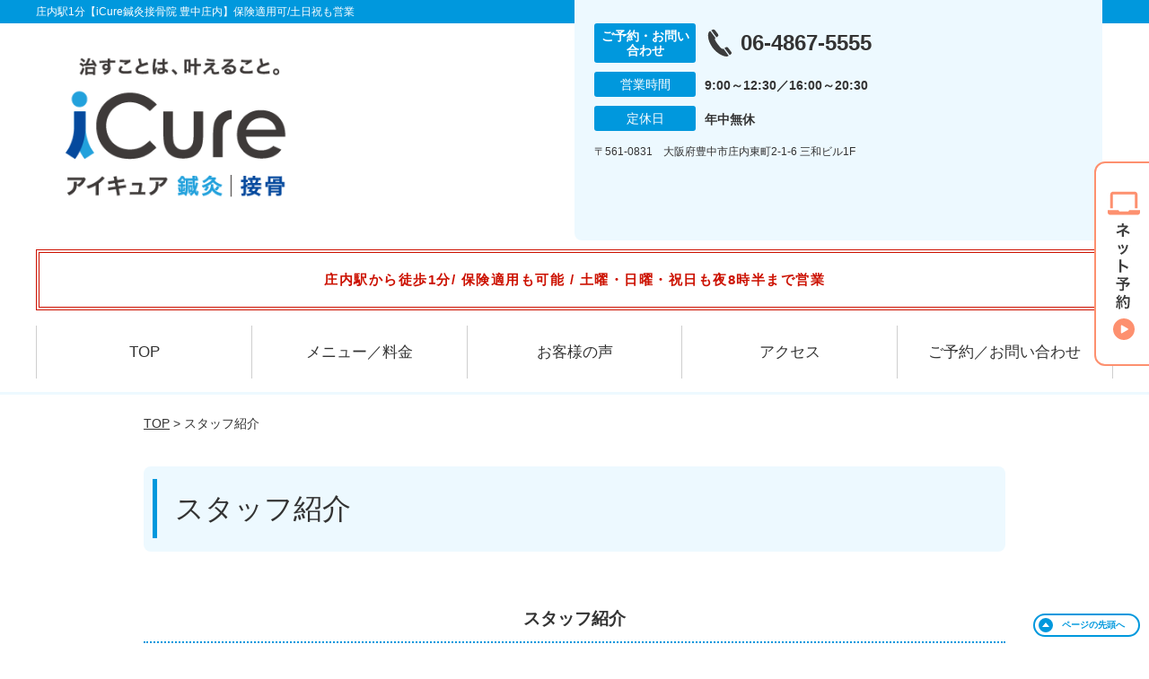

--- FILE ---
content_type: text/html; charset=UTF-8
request_url: https://icure-shonai.com/strength/post-2889/
body_size: 9654
content:
<!DOCTYPE html>
<!--[if lt IE 7 ]><html class="ie6" lang="ja" prefix="og: http://ogp.me/ns# fb: http://ogp.me/ns/fb# article: http://ogp.me/ns/article#"><![endif]-->
<!--[if IE 7 ]><html class="ie7" lang="ja" prefix="og: http://ogp.me/ns# fb: http://ogp.me/ns/fb# article: http://ogp.me/ns/article#"><![endif]-->
<!--[if IE 8 ]><html class="ie8" lang="ja" prefix="og: http://ogp.me/ns# fb: http://ogp.me/ns/fb# article: http://ogp.me/ns/article#"><![endif]-->
<!--[if IE 9 ]><html class="ie9" lang="ja" prefix="og: http://ogp.me/ns# fb: http://ogp.me/ns/fb# article: http://ogp.me/ns/article#"><![endif]-->
<!--[if (gt IE 9)|!(IE)]><!-->
<html lang="ja" prefix="og: http://ogp.me/ns# fb: http://ogp.me/ns/fb# article: http://ogp.me/ns/article#">
<head>
<meta charset="utf-8">
<meta name="viewport" content="width=device-width,user-scalable=yes">
<meta name="format-detection" content="telephone=no">
<meta http-equiv="Pragma" content="no-cache">
<meta http-equiv="Cache-Control" content="no-cache">
<meta http-equiv="Expires" content="Thu, 01 Dec 1994 16:00:00 GMT">
<meta name="robots" content="noindex,nofollow">

<link rel="shortcut icon" href="https://icure-shonai.com/wp-content/uploads/2019/09/60deef359c785d8707612d8b9fa3399b.png">

<link rel="apple-touch-icon-precomposed" href="https://icure-shonai.com/wp-content/uploads/2019/09/60deef359c785d8707612d8b9fa3399b-180x180.png">

<link rel="stylesheet" href="https://icure-shonai.com/wp-content/themes/selfull/style.css" media="all">

<link rel="stylesheet" href="https://icure-shonai.com/wp-content/themes/selfull/css/reset.css?20230828" media="all">
<link rel="stylesheet" href="https://icure-shonai.com/wp-content/themes/selfull/css/layout.css?20230828" media="all">
<link rel="stylesheet" href="https://icure-shonai.com/wp-content/themes/selfull/css/module.css?20230828" media="all">
<link rel="stylesheet" href="https://icure-shonai.com/wp-content/themes/selfull/css/page.css?20250131" media="all">
<link rel="stylesheet" href="https://icure-shonai.com/wp-content/themes/selfull/css/block.css?20230828" media="all">
<link rel="stylesheet" href="https://icure-shonai.com/wp-content/themes/selfull/css/important.css?20230828" media="all">
<link rel="stylesheet" href="https://icure-shonai.com/wp-content/themes/selfull/css/print.css?20230828" media="all">


<link rel="stylesheet" href="https://icure-shonai.com/wp-content/themes/selfull/css/design-themes/theme-dynamic.css?20230828" media="all">
<link rel="stylesheet" href="https://icure-shonai.com/wp-content/themes/selfull/css/design-themes/design-pagetop.css?20230828" media="all">
<link rel="stylesheet" href="https://icure-shonai.com/wp-content/themes/selfull/css/design-themes/design-check.css?20230828" media="all">
<link rel="stylesheet" href="https://icure-shonai.com/wp-content/themes/selfull/css/design-themes/design-menu.css?20230828" media="all">
<link rel="stylesheet" href="https://icure-shonai.com/wp-content/themes/selfull/css/design-themes/design-heading.css?20230828" media="all">


<style>
.except-more.design-menu-original #global-header #global-header-main-sp #global-header-main-sp-right #menu_btn {
	background-image: url(https://icure-shonai.com) !important;
}
.except-more.design-menu-original.design-menu-close #global-header #global-header-main-sp #global-header-main-sp-right #menu_btn.close {
	background-image: url(https://icure-shonai.com) !important;
}
.design-check-original .list-block ul.check li,
.design-check-original .entry-content .editor ul li {
	background-image: url(https://icure-shonai.com);
	background-size: 20px 20px;
}
</style>

<title>スタッフ紹介 | 庄内駅1分【iCure鍼灸接骨院 豊中庄内】保険適用可/土日祝も営業</title>
<meta name='robots' content='max-image-preview:large' />
<link rel='dns-prefetch' href='//s.w.org' />
		<script type="text/javascript">
			window._wpemojiSettings = {"baseUrl":"https:\/\/s.w.org\/images\/core\/emoji\/13.0.1\/72x72\/","ext":".png","svgUrl":"https:\/\/s.w.org\/images\/core\/emoji\/13.0.1\/svg\/","svgExt":".svg","source":{"concatemoji":"https:\/\/icure-shonai.com\/wp-includes\/js\/wp-emoji-release.min.js?ver=5.7"}};
			!function(e,a,t){var n,r,o,i=a.createElement("canvas"),p=i.getContext&&i.getContext("2d");function s(e,t){var a=String.fromCharCode;p.clearRect(0,0,i.width,i.height),p.fillText(a.apply(this,e),0,0);e=i.toDataURL();return p.clearRect(0,0,i.width,i.height),p.fillText(a.apply(this,t),0,0),e===i.toDataURL()}function c(e){var t=a.createElement("script");t.src=e,t.defer=t.type="text/javascript",a.getElementsByTagName("head")[0].appendChild(t)}for(o=Array("flag","emoji"),t.supports={everything:!0,everythingExceptFlag:!0},r=0;r<o.length;r++)t.supports[o[r]]=function(e){if(!p||!p.fillText)return!1;switch(p.textBaseline="top",p.font="600 32px Arial",e){case"flag":return s([127987,65039,8205,9895,65039],[127987,65039,8203,9895,65039])?!1:!s([55356,56826,55356,56819],[55356,56826,8203,55356,56819])&&!s([55356,57332,56128,56423,56128,56418,56128,56421,56128,56430,56128,56423,56128,56447],[55356,57332,8203,56128,56423,8203,56128,56418,8203,56128,56421,8203,56128,56430,8203,56128,56423,8203,56128,56447]);case"emoji":return!s([55357,56424,8205,55356,57212],[55357,56424,8203,55356,57212])}return!1}(o[r]),t.supports.everything=t.supports.everything&&t.supports[o[r]],"flag"!==o[r]&&(t.supports.everythingExceptFlag=t.supports.everythingExceptFlag&&t.supports[o[r]]);t.supports.everythingExceptFlag=t.supports.everythingExceptFlag&&!t.supports.flag,t.DOMReady=!1,t.readyCallback=function(){t.DOMReady=!0},t.supports.everything||(n=function(){t.readyCallback()},a.addEventListener?(a.addEventListener("DOMContentLoaded",n,!1),e.addEventListener("load",n,!1)):(e.attachEvent("onload",n),a.attachEvent("onreadystatechange",function(){"complete"===a.readyState&&t.readyCallback()})),(n=t.source||{}).concatemoji?c(n.concatemoji):n.wpemoji&&n.twemoji&&(c(n.twemoji),c(n.wpemoji)))}(window,document,window._wpemojiSettings);
		</script>
		<style type="text/css">
img.wp-smiley,
img.emoji {
	display: inline !important;
	border: none !important;
	box-shadow: none !important;
	height: 1em !important;
	width: 1em !important;
	margin: 0 .07em !important;
	vertical-align: -0.1em !important;
	background: none !important;
	padding: 0 !important;
}
</style>
	<link rel='stylesheet' id='dynamic-css-css'  href='https://icure-shonai.com/wp-content/themes/selfull/custom-properties.php?ver=5.7' type='text/css' media='all' />
<link rel='stylesheet' id='wp-block-library-css'  href='https://icure-shonai.com/wp-includes/css/dist/block-library/style.min.css?ver=5.7' type='text/css' media='all' />
<link rel='stylesheet' id='contact-form-7-css'  href='https://icure-shonai.com/wp-content/plugins/contact-form-7/includes/css/styles.css?ver=4.3' type='text/css' media='all' />
<script type='text/javascript' src='https://icure-shonai.com/wp-includes/js/jquery/jquery.min.js?ver=3.5.1' id='jquery-core-js'></script>
<script type='text/javascript' src='https://icure-shonai.com/wp-includes/js/jquery/jquery-migrate.min.js?ver=3.3.2' id='jquery-migrate-js'></script>
<link rel="https://api.w.org/" href="https://icure-shonai.com/wp-json/" /><link rel="canonical" href="https://icure-shonai.com/strength/post-2889/" />
<link rel='shortlink' href='https://icure-shonai.com/?p=2889' />
<link rel="alternate" type="application/json+oembed" href="https://icure-shonai.com/wp-json/oembed/1.0/embed?url=https%3A%2F%2Ficure-shonai.com%2Fstrength%2Fpost-2889%2F" />
<link rel="alternate" type="text/xml+oembed" href="https://icure-shonai.com/wp-json/oembed/1.0/embed?url=https%3A%2F%2Ficure-shonai.com%2Fstrength%2Fpost-2889%2F&#038;format=xml" />
<meta name="description" content="豊中市の庄内駅から1分の鍼灸接骨院。土曜・日曜・祝日も夜8時半まで営業。TVや雑誌などメディア掲載多数！Google口コミ★4.5以上の評価を多くいただいている大手整骨院グループ。初回無料お試し施術あり。保険適用も可能。">
<meta name="keywords" content="豊中市,庄内駅,整骨院,鍼灸,整体">
<script type="application/ld+json">{"@context":"https://schema.org","@type":"Article","headline":"スタッフ紹介","mainEntityOfPage":"https://icure-shonai.com/strength/post-2889/","datePublished":"2022-11-16T18:49:10+09:00","dateModified":"2025-09-08T13:10:38+09:00","author":{"@type":"Person","name":"浜口 大介"}}</script>
<meta property="og:site_name" content="庄内駅1分【iCure鍼灸接骨院 豊中庄内】保険適用可/土日祝も営業">
<meta property="og:title" content="スタッフ紹介">
<meta property="og:type" content="article">
<meta property="og:url" content="https://icure-shonai.com/strength/post-2889/">
<meta property="og:image" content="https://icure-shonai.com/wp-content/uploads/2025/03/14410a6caee5bc3ac65f36201bc3867f.jpg">
<meta name="twitter:card" content="summary_large_image">
<meta name="twitter:title" content="スタッフ紹介">
<meta name="twitter:url" content="https://icure-shonai.com/strength/post-2889/">
<meta name="twitter:image" content="https://icure-shonai.com/wp-content/uploads/2025/03/14410a6caee5bc3ac65f36201bc3867f.jpg">
<meta itemprop="image" content="https://icure-shonai.com/wp-content/uploads/2025/03/14410a6caee5bc3ac65f36201bc3867f.jpg">
<meta name="thumbnail" content="https://icure-shonai.com/wp-content/uploads/2024/07/aed6ca4a937f47d526adbf26b4cba596.png" />
<link rel="stylesheet" href="https://icure-shonai.com/wp-content/themes/selfull/css/slick.css?2026012010" media="all">
<script src="https://icure-shonai.com/wp-content/themes/selfull/js/jquery-1.8.2.min.js"></script>
<script src="https://icure-shonai.com/wp-content/themes/selfull/js/slick.min.js"></script>

<meta name="google-site-verification" content="0F31hKRAaYKjQnPCizb5bKTKAtYfg_946Y6g7VoaNI0" />
<meta name="google-site-verification" content="o3OjYBW1N3RXM55nk5tnbpx8xKo-PU_nBWvsXzDVOt0" />


<!-- Begin Mieruca Embed Code -->
<script type="text/javascript" id="mierucajs">
window.__fid = window.__fid || [];__fid.push([127201118]);
(function() {
function mieruca(){if(typeof window.__fjsld != "undefined") return; window.__fjsld = 1; var fjs = document.createElement('script'); fjs.type = 'text/javascript'; fjs.async = true; fjs.id = "fjssync"; var timestamp = new Date;fjs.src = ('https:' == document.location.protocol ? 'https' : 'http') + '://hm.mieru-ca.com/service/js/mieruca-hm.js?v='+ timestamp.getTime(); var x = document.getElementsByTagName('script')[0]; x.parentNode.insertBefore(fjs, x); };
setTimeout(mieruca, 500); document.readyState != "complete" ? (window.attachEvent ? window.attachEvent("onload", mieruca) : window.addEventListener("load", mieruca, false)) : mieruca();
})();
</script>
<!-- End Mieruca Embed Code -->

<!-- Google Tag Manager -->
<script>(function(w,d,s,l,i){w[l]=w[l]||[];w[l].push({'gtm.start':
new Date().getTime(),event:'gtm.js'});var f=d.getElementsByTagName(s)[0],
j=d.createElement(s),dl=l!='dataLayer'?'&l='+l:'';j.async=true;j.src=
'https://www.googletagmanager.com/gtm.js?id='+i+dl;f.parentNode.insertBefore(j,f);
})(window,document,'script','dataLayer','GTM-TRCLV8G');</script>
<!-- End Google Tag Manager -->

<!-- Google Tag Manager -->
<script>(function(w,d,s,l,i){w[l]=w[l]||[];w[l].push({'gtm.start':
new Date().getTime(),event:'gtm.js'});var f=d.getElementsByTagName(s)[0],
j=d.createElement(s),dl=l!='dataLayer'?'&l='+l:'';j.async=true;j.src=
'https://www.googletagmanager.com/gtm.js?id='+i+dl;f.parentNode.insertBefore(j,f);
})(window,document,'script','dataLayer','GTM-TFRVLTS');</script>
<!-- End Google Tag Manager -->
<style>/* -------- 休業告知 -------- */

#global-header #announcement {
  font-weight: normal;
  background: none;
  border: none;

  color: #cc1100; /* 文字色 */
  font-weight: bold; /* 太字 */
  font-size: 15px; /* -- 文字サイズ -- */
  line-height: 1.9; /* -- 行間 -- */
  letter-spacing: 0.1em; /* -- 文字間 -- */
  font-feature-settings: "palt"; /* -- 自動文字詰め -- */

  border-width: 4px; /* 枠線の太さ */
  border-style: double; /* 枠線のスタイル（solid,double,dotted,dashed） */
  border-color: #cc1100; /* 枠線の色 */

  padding: 16px 3%; /* 余白 */
  background-color: #ffffff; /* 背景色 */
}</style>
</head>

<body id="site-design-dynamic" class="single-column except-more site-color-blue site-color-2-none design-h1-01 design-h2-04 design-h3-04 design-h4-04 design-pagetop-11 design-menu design-menu-06 design-check-01 site-font-gothic strength">
<div id="fb-root"></div>
<script>
let facebookLazyLoadReady = false;
const handleFacebookLazyLoad = function() {
	if (!facebookLazyLoadReady) {
		facebookLazyLoadReady = true;
		return;
	}
	console.log('facebookLazyLoaded');
	(function(d, s, id) {
		var js, fjs = d.getElementsByTagName(s)[0];
		if (d.getElementById(id)) return;
		js = d.createElement(s); js.id = id;
		js.src = "//connect.facebook.net/ja_JP/sdk.js#xfbml=1&version=v2.4";
		fjs.parentNode.insertBefore(js, fjs);
	}(document, 'script', 'facebook-jssdk'));
	window.removeEventListener('scroll', handleFacebookLazyLoad);
}
window.addEventListener('scroll', handleFacebookLazyLoad);
</script>
<div id="site">
  <header id="global-header" role="banner" class="">

									<p class="site-title"><span class="inner">庄内駅1分【iCure鍼灸接骨院 豊中庄内】保険適用可/土日祝も営業</span></p>
					
					<div class="inner">
        <div id="global-header-main-pc">

          					
  					<div id="global-header-main-pc-left">
  						<p class="logo"><a href="https://icure-shonai.com/"><img src="https://icure-shonai.com/wp-content/uploads/2025/11/ad8c58aa0f4fb9ac9657d6257c871ddd-1.png" alt="アイキュアロゴ画像" loading="lazy"></a></p>
  					</div>
  					<div id="global-header-main-pc-right">
  						<p class="tel"><span class="tel-text">ご予約・お問い合わせ</span><span class="tel-number">06-4867-5555</span></p>
  						<div class="info">
  							<dl>
  								<dt>営業時間</dt>
                  <dd>
                    <span>9:00～12:30／16:00～20:30</span>    								    								                  </dd>
  							</dl>
                                  <dl>
                    <dt>定休日</dt>
                    <dd><span>年中無休</span></dd>
                  </dl>
                  						</div>
  						<div class="address">
  							<p class="address">〒561-0831　大阪府豊中市庄内東町2-1-6 三和ビル1F</p>
  						</div>
  					</div>
          
        </div>
      </div>
		
		<div class="inner">
			<div id="global-header-main-sp" class="clearfix fixed-set">
				<div id="global-header-main-sp-left">
										<p class="logo"><a href="https://icure-shonai.com/"><img src="https://icure-shonai.com/wp-content/uploads/2025/11/ad8c58aa0f4fb9ac9657d6257c871ddd.png" title="iCure鍼灸接骨院 豊中庄内" alt="アイキュアロゴ画像" width="635" height="236"></a></p>
				</div>
				<div id="global-header-main-sp-right">
          <span id="menu_btn" class="hover"></span>
          <!--
					<a href="tel:0648675555" class="tel" ><span>電話をかける</span></a>
          -->
				</div>
			</div>
		</div>

		<div class="inner">
							<p id="announcement">庄内駅から徒歩1分/ 保険適用も可能 / 土曜・日曜・祝日も夜8時半まで営業</p>
					</div><!-- / .inner -->

    <div id="sp-menu">
      <div id="sp-menu-contents">
			</div>
      <div id="sp-menu-lightbox"></div>
    </div>

					<nav id="global-nav-pc" class="fixed-set" role="navigation">
				<div class="nav-wrapper">
					<div class="nav-primary">
						<div class="menu-%e3%82%b0%e3%83%ad%e3%83%bc%e3%83%90%e3%83%ab%e3%83%a1%e3%83%8b%e3%83%a5%e3%83%bc-container"><ul id="menu-%e3%82%b0%e3%83%ad%e3%83%bc%e3%83%90%e3%83%ab%e3%83%a1%e3%83%8b%e3%83%a5%e3%83%bc" class="menu"><li id="menu-item-1587" class="menu-item menu-item-type-post_type menu-item-object-page menu-item-home menu-item-1587"><a href="https://icure-shonai.com/">TOP</a></li>
<li id="menu-item-3332" class="menu-item menu-item-type-post_type menu-item-object-page menu-item-3332"><a href="https://icure-shonai.com/post-3329/">メニュー／料金</a></li>
<li id="menu-item-1590" class="menu-item menu-item-type-post_type menu-item-object-page menu-item-1590"><a href="https://icure-shonai.com/voice/">お客様の声</a></li>
<li id="menu-item-1576" class="menu-item menu-item-type-post_type menu-item-object-page menu-item-1576"><a href="https://icure-shonai.com/access/">アクセス</a></li>
<li id="menu-item-1591" class="menu-item menu-item-type-post_type menu-item-object-page menu-item-1591"><a href="https://icure-shonai.com/contact/">ご予約／お問い合わせ</a></li>
</ul></div>					</div>
				</div>
			</nav>
		

									<div id="global-nav-sp" class="fixed space0" role="navigation">
																<div id="ff-sp-contents" class="ff-sp-contents-original-1">
							<a class="" href="https://coubic.com/icure-reserve/744682/book" target="_blank">
                <img src="https://icure-shonai.com/wp-content/uploads/2025/12/0c0cea182d27a44e11aab6cf2806e20f.png" alt="初回限定 自費メニュー無料" loading="lazy">
							</a>
						</div>
									</div><!-- / #global-nav-sp-->
						</header><!-- / #global-header -->

	<div id="sp-modal">
		<div class="sp-modal-head">
			<div class="close-btn">
				<img src="https://theme.selfull.jp/images/common/sp-modal-close-btn.png" alt="閉じる" loading="lazy">
			</div>
		</div>
		<div class="sp-modal-main">
			<div class="sp-modal-main-line">
													<p class="mb-10"><img src="https://theme.selfull.jp/images/common/sp-modal-line-img-01.png" alt="24時間受付 LINE予約の流れ" width="541" height="254" loading="lazy"></p>
					<p class="mb-10"><img src="https://theme.selfull.jp/images/common/sp-modal-line-img-02.png" alt="まずは下のボタンから当院を友だち追加してください" width="541" height="67" loading="lazy"></p>
					<a href="" target="_blank"><img src="https://theme.selfull.jp/images/common/sp-modal-line-btn.png" alt="LINEで友達追加する" width="541" height="86" loading="lazy"></a>
					<p class="txt-c">（LINEの友だち追加画面が開きます）</p>

					<div class="line-info">
						<p>友達に追加が完了したら、LINEのトーク画面より<br>
							「HPを見たのですが～」とメッセージをお送りください。</p>
						<p>ご予約の際は</p>
						<p><span class="color05">■</span> <span class="bold">希望のご予約日時</span><br>
							（第3希望までいただけると予約がスムーズです）<br>
							<span class="color05">■</span> <span class="bold">お名前と電話番号</span><br>
							<span class="color05">■</span> <span class="bold">お悩みの症状</span></p>
						<p>の３点をお送りください。</p>
					</div>
							</div>

			<div class="sp-modal-main-tel">
													<h2><img src="https://icure-shonai.com/wp-content/uploads/2025/11/ad8c58aa0f4fb9ac9657d6257c871ddd.png" title="iCure鍼灸接骨院 豊中庄内" alt="アイキュアロゴ画像" loading="lazy"></h2>

					<dl class="date">
						<dt>営業時間</dt>
						<dd>9:00～12:30／16:00～20:30</dd>																	</dl>
					<dl class="date">
						<dt>定休日</dt>
						<dd>年中無休</dd>
					</dl>

					<a href="tel:0648675555" class="tel tel-sp hover" ><span>電話をかける</span></a>
					<p class="txt-c">（06-4867-5555に発信します）</p>

					<div class="tel-flow">
						<h2>ご予約の流れ</h2>
						<div class="comment-item comment-item-right clearfix">
							<p>お電話ありがとうございます、<br>iCure鍼灸接骨院 豊中庄内でございます。</p>
							<div class="img"><img src="https://theme.selfull.jp/images/common/sp-modal-tel-img-01.png" alt="予約の流れ" loading="lazy"></div>
						</div>
						<p>と電話に出ますので、</p>
						<div class="comment-item clearfix">
							<p>ホームページを見たのですが、<br>予約をお願いします。</p>
							<div class="img"><img src="https://theme.selfull.jp/images/common/sp-modal-tel-img-02.png" alt="予約の流れ" loading="lazy"></div>
						</div>
						<p class="mb-20">とお伝えください。</p>
						<p><span class="color03">■</span> <span class="bold">お名前（フルネーム）</span><br>
							<span class="color03">■</span> <span class="bold">ご予約の日</span><br>
							<span class="color03">■</span> <span class="bold">ご連絡がつくお電話番号</span><br>
							<span class="color03">■</span> <span class="bold">一番気になるお身体の状態・症状</span></p>
						<p>をお伺いいたします。</p>
					</div>
				


			</div>
		</div>
	</div>

	
			<div class="breadcrumb">
			<div class="inner"><a href="https://icure-shonai.com">TOP</a> &gt;

				
											スタッフ紹介					
							</div>
		</div>
	
	<div id="contents">
		<main id="main" role="main">

	<article id="id-2889" class="type-page">
				
			<header class="entry-header">
				<h1>スタッフ紹介</h1>
			</header><!-- .entry-header -->

			<div class="entry-content">
				<div class="editor"></div>
					<h3 class="style-title parts-item">スタッフ紹介</h3>
		<div class="slide-block parts-item">
		<p class="attention"><span>写真は左右にスライドできます</span></p>
		<div class="slick-contents">
											<div class="slide-block-item">
											<div class="img">
														<picture>
								<source srcset="https://icure-shonai.com/wp-content/uploads/2022/11/a12e266324009b479ce0cb382f70e947-300x225-1.png" media="(max-width: 600px)" width="300" height="225">
								<img src="https://icure-shonai.com/wp-content/uploads/2022/11/a12e266324009b479ce0cb382f70e947-300x225-1.png" alt="" width="300" height="225" loading="lazy">
							</picture>
													</div>
										<h2 class="title">加野 優美　（かの ゆみ）</h2>					<p>初めまして。<br />
iCure鍼灸接骨院 庄内の早瀬優美です。<br />
<br />
当院の強みは、“お客様のなりたい状態に合わせたオーダーメードの施術”です。<br />
<br />
姿勢を良くしたい！<br />
スポーツを長く楽しみたい！<br />
などなど、皆様の思い描く理想の未来のお手伝いをさせて頂きたいと思っていますので、何でもご相談ください。</p>				</div>
											<div class="slide-block-item">
											<div class="img">
														<picture>
								<source srcset="https://icure-shonai.com/wp-content/uploads/2025/09/f2c166324124124e9218c58d84e92a89.png" media="(max-width: 600px)" width="640" height="457">
								<img src="https://icure-shonai.com/wp-content/uploads/2025/09/f2c166324124124e9218c58d84e92a89.png" alt="" width="640" height="457" loading="lazy">
							</picture>
													</div>
															<p>好きなことができなかったり、生活に支障が出ていませんか？<br />
心当たりがございましたら些細なことでも是非ご相談ください！</p>				</div>
											<div class="slide-block-item">
											<div class="img">
														<picture>
								<source srcset="https://icure-shonai.com/wp-content/uploads/2025/09/9f6df03e11a2992e8be1179998e284b2.png" media="(max-width: 600px)" width="640" height="457">
								<img src="https://icure-shonai.com/wp-content/uploads/2025/09/9f6df03e11a2992e8be1179998e284b2.png" alt="" width="640" height="457" loading="lazy">
							</picture>
													</div>
																			</div>
					</div>
	</div>
		<div class="text-block parts-item"><p style="text-align: center;"><a href="https://icure-shonai.com/staff/">iCure鍼灸接骨院のスタッフ情報を詳しく見る</a></p>
</div>
				</div><!-- .entry-content --> 

			</article>


</main><!-- #main -->
<aside id="side" role="complementary">
			<ul class="side-bnr ">
			        <li>
          <a href="https://i-cure.co.jp/" target="_blank">            <img src="https://icure-shonai.com/wp-content/uploads/2025/01/d9eb8d9088a7c2976de4035d82ff8775.png" width="320" height="150" loading="lazy" alt="">
          </a>        </li>
      			        <li>
                      <img src="https://icure-shonai.com/wp-content/uploads/2023/11/916428d862d58a43e92f2c747a8e647f.png" width="320" height="150" loading="lazy" alt="">
                  </li>
      					</ul>
	
	
	
	
	
	<div class="side-nav sp-set">
		<h2 class="side-nav-title">メニュー</h2>
		<div class="menu-%e3%82%b5%e3%82%a4%e3%83%89%ef%bc%86%e3%83%95%e3%83%83%e3%82%bf%e3%83%bc-container"><ul id="menu-%e3%82%b5%e3%82%a4%e3%83%89%ef%bc%86%e3%83%95%e3%83%83%e3%82%bf%e3%83%bc" class="menu"><li id="menu-item-1580" class="menu-item menu-item-type-post_type menu-item-object-page menu-item-home menu-item-1580"><a href="https://icure-shonai.com/">TOP</a></li>
<li id="menu-item-1581" class="menu-item menu-item-type-post_type menu-item-object-page menu-item-1581"><a href="https://icure-shonai.com/staff/">スタッフ紹介</a></li>
<li id="menu-item-3331" class="menu-item menu-item-type-post_type menu-item-object-page menu-item-3331"><a href="https://icure-shonai.com/post-3329/">メニュー／料金</a></li>
<li id="menu-item-1583" class="menu-item menu-item-type-post_type menu-item-object-page menu-item-1583"><a href="https://icure-shonai.com/faq/">よくあるご質問</a></li>
<li id="menu-item-1582" class="menu-item menu-item-type-post_type menu-item-object-page menu-item-1582"><a href="https://icure-shonai.com/access/">アクセス</a></li>
<li id="menu-item-1578" class="menu-item menu-item-type-post_type menu-item-object-page menu-item-1578"><a href="https://icure-shonai.com/voice/">お客様の声</a></li>
<li id="menu-item-1584" class="menu-item menu-item-type-post_type menu-item-object-page menu-item-1584"><a href="https://icure-shonai.com/contact/">ご予約／お問い合わせ</a></li>
<li id="menu-item-3143" class="menu-item menu-item-type-post_type menu-item-object-page menu-item-3143"><a href="https://icure-shonai.com/post-3134/">交通事故専門施術</a></li>
<li id="menu-item-3144" class="menu-item menu-item-type-post_type menu-item-object-page menu-item-3144"><a href="https://icure-shonai.com/post-3062/">運営会社</a></li>
<li id="menu-item-3271" class="menu-item menu-item-type-post_type menu-item-object-page menu-item-3271"><a href="https://icure-shonai.com/post-3270/">鍼灸</a></li>
<li id="menu-item-1579" class="menu-item menu-item-type-post_type menu-item-object-page menu-item-1579"><a href="https://icure-shonai.com/sitemap/">サイトマップ</a></li>
</ul></div>	</div><!-- / .side-nav -->

			<ul class="side-bnr ">
			        <li>
          <a href="https://joa-tumor47.jp/" target="_blank">            <img src="https://icure-shonai.com/wp-content/uploads/2023/11/doctor.png" width="320" height="150" loading="lazy" alt="ドクター交通事故はこちら">
          </a>        </li>
      			        <li>
          <a href="https://oue-c-clinic.com/media/" target="_blank">            <img src="https://icure-shonai.com/wp-content/uploads/2023/11/Photo_23-10-23-23-09-52.751.png" width="320" height="150" loading="lazy" alt="事故治療ナビはこちら">
          </a>        </li>
      					</ul>
	
	

								<div class="side-nav sp-set">
				<h2 class="side-nav-title">症状別メニュー</h2>
				<ul>
											<li><a href="https://icure-shonai.com/symptomscat/post-3313/">耳鳴り</a></li>
											<li><a href="https://icure-shonai.com/symptomscat/post-3312/">めまい</a></li>
											<li><a href="https://icure-shonai.com/symptomscat/post-3311/">自律神経失調症</a></li>
											<li><a href="https://icure-shonai.com/symptomscat/post-3310/">頸肩腕症候群</a></li>
											<li><a href="https://icure-shonai.com/symptomscat/post-3201/">脊柱管狭窄症</a></li>
											<li><a href="https://icure-shonai.com/symptomscat/post-3200/">四十肩・五十肩</a></li>
											<li><a href="https://icure-shonai.com/symptomscat/post-3199/">腱鞘炎</a></li>
											<li><a href="https://icure-shonai.com/symptomscat/post-3045/">ぎっくり腰</a></li>
											<li><a href="https://icure-shonai.com/symptomscat/post-3046/">猫背</a></li>
											<li><a href="https://icure-shonai.com/symptomscat/post-3047/">腰椎ヘルニア</a></li>
											<li><a href="https://icure-shonai.com/symptomscat/post-3048/">寝違え</a></li>
											<li><a href="https://icure-shonai.com/symptomscat/post-3049/">ストレートネック</a></li>
											<li><a href="https://icure-shonai.com/symptomscat/post-3050/">頚椎ヘルニア</a></li>
											<li><a href="https://icure-shonai.com/symptomscat/post-2397/">坐骨神経痛</a></li>
											<li><a href="https://icure-shonai.com/symptomscat/post-2309/">膝痛</a></li>
											<li><a href="https://icure-shonai.com/symptomscat/post-2278/">頭痛</a></li>
											<li><a href="https://icure-shonai.com/symptomscat/post-2265/">腰痛</a></li>
											<li><a href="https://icure-shonai.com/symptomscat/post-2087/">肩こり</a></li>
									</ul>
			</div><!-- / .side-nav -->
					
		
	
								
								</aside><!-- / #side -->
</div><!-- / #contents -->


	<footer id="global-footer" class=" " role="contentinfo">

									<p id="pagetop" class=" "><a class="scroll hover" href="#site"><span>ページの<br>先頭へ</span></a></p>
					
		<div class="site-info" style="background-image: url('https://icure-shonai.com/wp-content/uploads/2022/12/3551086_20181017161251.jpg');">
			<div class="container">
					<div class="site-info__inner">
							<figure>
									<a href="https://icure-shonai.com/"><img src="https://icure-shonai.com/wp-content/uploads/2025/11/ad8c58aa0f4fb9ac9657d6257c871ddd-1.png" alt="iCure鍼灸接骨院 豊中庄内" rel="home" loading="lazy"></a>
							</figure>
							<div class="address">
									<p class="address">〒561-0831　大阪府豊中市庄内東町2-1-6 三和ビル1F</p>
							</div>
							<div class="phone">
									<p class="tel"><a href="tel:0648675555"><span class="tel-number">06-4867-5555</span></a></p>
							</div>
					</div>
			</div>
		</div>
					<div class="map-footer">
				<div class="googlemap"><iframe src="https://www.google.com/maps/embed?pb=!1m18!1m12!1m3!1d3278.2418051715813!2d135.47331067574657!3d34.749501172902484!2m3!1f0!2f0!3f0!3m2!1i1024!2i768!4f13.1!3m3!1m2!1s0x6000e5defdb5055d%3A0x6c683ec8f6abc71a!2zaUN1cmUo44Ki44Kk44Kt44Ol44KiKemNvOeBuOaOpemqqOmZoiDosYrkuK3luoTlhoU!5e0!3m2!1sja!2sjp!4v1733455770438!5m2!1sja!2sjp" width="600" height="450" style="border:0;" allowfullscreen="" loading="lazy" referrerpolicy="no-referrer-when-downgrade"></iframe></div>
			</div>
				<div id="global-footer-nav">
			<div class="menu-01-pc">
	<div class="inner">
    <div class="menu-01-pc-main">
            <div class="menu-01-pc-center">
        <h2 class="nav-title">メニュー</h2>
        <div class="nav-list">
          <div class="menu-%e3%82%b5%e3%82%a4%e3%83%89%ef%bc%86%e3%83%95%e3%83%83%e3%82%bf%e3%83%bc-container"><ul id="menu-%e3%82%b5%e3%82%a4%e3%83%89%ef%bc%86%e3%83%95%e3%83%83%e3%82%bf%e3%83%bc-1" class="menu"><li class="menu-item menu-item-type-post_type menu-item-object-page menu-item-home menu-item-1580"><a href="https://icure-shonai.com/">TOP</a></li>
<li class="menu-item menu-item-type-post_type menu-item-object-page menu-item-1581"><a href="https://icure-shonai.com/staff/">スタッフ紹介</a></li>
<li class="menu-item menu-item-type-post_type menu-item-object-page menu-item-3331"><a href="https://icure-shonai.com/post-3329/">メニュー／料金</a></li>
<li class="menu-item menu-item-type-post_type menu-item-object-page menu-item-1583"><a href="https://icure-shonai.com/faq/">よくあるご質問</a></li>
<li class="menu-item menu-item-type-post_type menu-item-object-page menu-item-1582"><a href="https://icure-shonai.com/access/">アクセス</a></li>
<li class="menu-item menu-item-type-post_type menu-item-object-page menu-item-1578"><a href="https://icure-shonai.com/voice/">お客様の声</a></li>
<li class="menu-item menu-item-type-post_type menu-item-object-page menu-item-1584"><a href="https://icure-shonai.com/contact/">ご予約／お問い合わせ</a></li>
<li class="menu-item menu-item-type-post_type menu-item-object-page menu-item-3143"><a href="https://icure-shonai.com/post-3134/">交通事故専門施術</a></li>
<li class="menu-item menu-item-type-post_type menu-item-object-page menu-item-3144"><a href="https://icure-shonai.com/post-3062/">運営会社</a></li>
<li class="menu-item menu-item-type-post_type menu-item-object-page menu-item-3271"><a href="https://icure-shonai.com/post-3270/">鍼灸</a></li>
<li class="menu-item menu-item-type-post_type menu-item-object-page menu-item-1579"><a href="https://icure-shonai.com/sitemap/">サイトマップ</a></li>
</ul></div>        </div>
        
                    <h2 class="nav-title">症状別メニュー</h2>
            <div class="nav-list">
              <ul>
                                  <li><a href="https://icure-shonai.com/symptomscat/post-3313/">耳鳴り</a></li>
                                  <li><a href="https://icure-shonai.com/symptomscat/post-3312/">めまい</a></li>
                                  <li><a href="https://icure-shonai.com/symptomscat/post-3311/">自律神経失調症</a></li>
                                  <li><a href="https://icure-shonai.com/symptomscat/post-3310/">頸肩腕症候群</a></li>
                                  <li><a href="https://icure-shonai.com/symptomscat/post-3201/">脊柱管狭窄症</a></li>
                                  <li><a href="https://icure-shonai.com/symptomscat/post-3200/">四十肩・五十肩</a></li>
                                  <li><a href="https://icure-shonai.com/symptomscat/post-3199/">腱鞘炎</a></li>
                                  <li><a href="https://icure-shonai.com/symptomscat/post-3045/">ぎっくり腰</a></li>
                                  <li><a href="https://icure-shonai.com/symptomscat/post-3046/">猫背</a></li>
                                  <li><a href="https://icure-shonai.com/symptomscat/post-3047/">腰椎ヘルニア</a></li>
                                  <li><a href="https://icure-shonai.com/symptomscat/post-3048/">寝違え</a></li>
                                  <li><a href="https://icure-shonai.com/symptomscat/post-3049/">ストレートネック</a></li>
                                  <li><a href="https://icure-shonai.com/symptomscat/post-3050/">頚椎ヘルニア</a></li>
                                  <li><a href="https://icure-shonai.com/symptomscat/post-2397/">坐骨神経痛</a></li>
                                  <li><a href="https://icure-shonai.com/symptomscat/post-2309/">膝痛</a></li>
                                  <li><a href="https://icure-shonai.com/symptomscat/post-2278/">頭痛</a></li>
                                  <li><a href="https://icure-shonai.com/symptomscat/post-2265/">腰痛</a></li>
                                  <li><a href="https://icure-shonai.com/symptomscat/post-2087/">肩こり</a></li>
                              </ul>
            </div>
                    
              </div>
      
      
          </div>
	
		<div class="menu-01-pc-sub">
  		<div class="menu-01-pc-bottom">
                  <ul class="menu-bnr">
            <li><a href="https://i-cure.co.jp/" target="_blank"><img src="https://icure-shonai.com/wp-content/uploads/2025/01/d9eb8d9088a7c2976de4035d82ff8775.png" alt=""></a></li>            <li><img src="https://icure-shonai.com/wp-content/uploads/2023/11/916428d862d58a43e92f2c747a8e647f.png" alt=""></li>                      </ul>
                      </div>
      
  		<div class="menu-01-pc-bottom">
                  <ul class="menu-bnr">
            <li><a href="https://joa-tumor47.jp/" target="_blank"><img src="https://icure-shonai.com/wp-content/uploads/2023/11/doctor.png" alt="ドクター交通事故はこちら"></a></li>            <li><a href="https://oue-c-clinic.com/media/" target="_blank"><img src="https://icure-shonai.com/wp-content/uploads/2023/11/Photo_23-10-23-23-09-52.751.png" alt="事故治療ナビはこちら"></a></li>                      </ul>
              </div>
      
  		<div class="menu-01-pc-bottom">
        
              </div>
		</div>
	</div>
</div>			<p class="copyright"><small>Copyright(c) iCure鍼灸接骨院 豊中庄内 All Rights Reserved.</small></p>
		</div><!-- / #global-footer-nav -->
	</footer>


</div><!-- /#site -->

		<div class="contact-fixed">
		<div class="contact-fixed__inner">
      
                  <a class="contact-fixed__booking cta_pc" href="https://coubic.com/icure-reserve/744682/book" target="_blank">
            <img class="hidden-mobile hover" src="https://theme.selfull.jp/images/common/dynamic-booking.png" alt="お問い合わせボタン">
          </a>
                
      
      		</div>
	</div>




<div id="window-size-check"></div>

<!--[if lt IE 9]><script src="http://html5shiv.googlecode.com/svn/trunk/html5.js"></script><![endif]-->
<script defer src="https://icure-shonai.com/wp-content/themes/selfull/js/common.js?20230510_2"></script>

<script type='text/javascript' src='https://icure-shonai.com/wp-content/plugins/contact-form-7/includes/js/jquery.form.min.js?ver=3.51.0-2014.06.20' id='jquery-form-js'></script>
<script type='text/javascript' id='contact-form-7-js-extra'>
/* <![CDATA[ */
var _wpcf7 = {"loaderUrl":"https:\/\/icure-shonai.com\/wp-content\/plugins\/contact-form-7\/images\/ajax-loader.gif","sending":"\u9001\u4fe1\u4e2d ..."};
/* ]]> */
</script>
<script type='text/javascript' src='https://icure-shonai.com/wp-content/plugins/contact-form-7/includes/js/scripts.js?ver=4.3' id='contact-form-7-js'></script>
<script type='text/javascript' src='https://icure-shonai.com/wp-includes/js/wp-embed.min.js?ver=5.7' id='wp-embed-js'></script>
<!-- Google Tag Manager (noscript) -->
<noscript><iframe src="https://www.googletagmanager.com/ns.html?id=GTM-TRCLV8G"
height="0" width="0" style="display:none;visibility:hidden"></iframe></noscript>
<!-- End Google Tag Manager (noscript) -->

<!-- Google Tag Manager (noscript) -->
<noscript><iframe src="https://www.googletagmanager.com/ns.html?id=GTM-TFRVLTS"
height="0" width="0" style="display:none;visibility:hidden"></iframe></noscript>
<!-- End Google Tag Manager (noscript) --></body></html>


--- FILE ---
content_type: text/plain
request_url: https://www.google-analytics.com/j/collect?v=1&_v=j102&a=1821855421&t=pageview&_s=1&dl=https%3A%2F%2Ficure-shonai.com%2Fstrength%2Fpost-2889%2F&ul=en-us%40posix&dt=%E3%82%B9%E3%82%BF%E3%83%83%E3%83%95%E7%B4%B9%E4%BB%8B%20%7C%20%E5%BA%84%E5%86%85%E9%A7%851%E5%88%86%E3%80%90iCure%E9%8D%BC%E7%81%B8%E6%8E%A5%E9%AA%A8%E9%99%A2%20%E8%B1%8A%E4%B8%AD%E5%BA%84%E5%86%85%E3%80%91%E4%BF%9D%E9%99%BA%E9%81%A9%E7%94%A8%E5%8F%AF%2F%E5%9C%9F%E6%97%A5%E7%A5%9D%E3%82%82%E5%96%B6%E6%A5%AD&sr=1280x720&vp=1280x720&_u=YGDACEABBAAAACAAI~&jid=1280645897&gjid=1453471976&cid=1966459182.1768940115&tid=UA-215936210-25&_gid=1197100189.1768940115&_r=1&_slc=1&gtm=45He61f0n81TFRVLTSv898741149za200zd898741149&gcd=13l3l3l3l1l1&dma=0&tag_exp=102015666~103116026~103200004~104527906~104528501~104684208~104684211~105391252~115495940~115616985~115938465~115938468~117041587&z=1896473644
body_size: -829
content:
2,cG-EJTG3Z5791

--- FILE ---
content_type: text/plain
request_url: https://www.google-analytics.com/j/collect?v=1&_v=j102&a=1821855421&t=pageview&_s=1&dl=https%3A%2F%2Ficure-shonai.com%2Fstrength%2Fpost-2889%2F&ul=en-us%40posix&dt=%E3%82%B9%E3%82%BF%E3%83%83%E3%83%95%E7%B4%B9%E4%BB%8B%20%7C%20%E5%BA%84%E5%86%85%E9%A7%851%E5%88%86%E3%80%90iCure%E9%8D%BC%E7%81%B8%E6%8E%A5%E9%AA%A8%E9%99%A2%20%E8%B1%8A%E4%B8%AD%E5%BA%84%E5%86%85%E3%80%91%E4%BF%9D%E9%99%BA%E9%81%A9%E7%94%A8%E5%8F%AF%2F%E5%9C%9F%E6%97%A5%E7%A5%9D%E3%82%82%E5%96%B6%E6%A5%AD&sr=1280x720&vp=1280x720&_u=YGDACEABBAAAACAAI~&jid=281068390&gjid=1301824027&cid=1966459182.1768940115&tid=UA-218085696-8&_gid=1197100189.1768940115&_r=1&_slc=1&gtm=45He61f0h1n81TRCLV8Gv856561795za200zd856561795&gcd=13l3l3l3l1l1&dma=0&tag_exp=103116026~103200004~104527906~104528500~104573694~104684208~104684211~105391253~115938465~115938469~117041587&z=1204937933
body_size: -832
content:
2,cG-328RBXF37Z